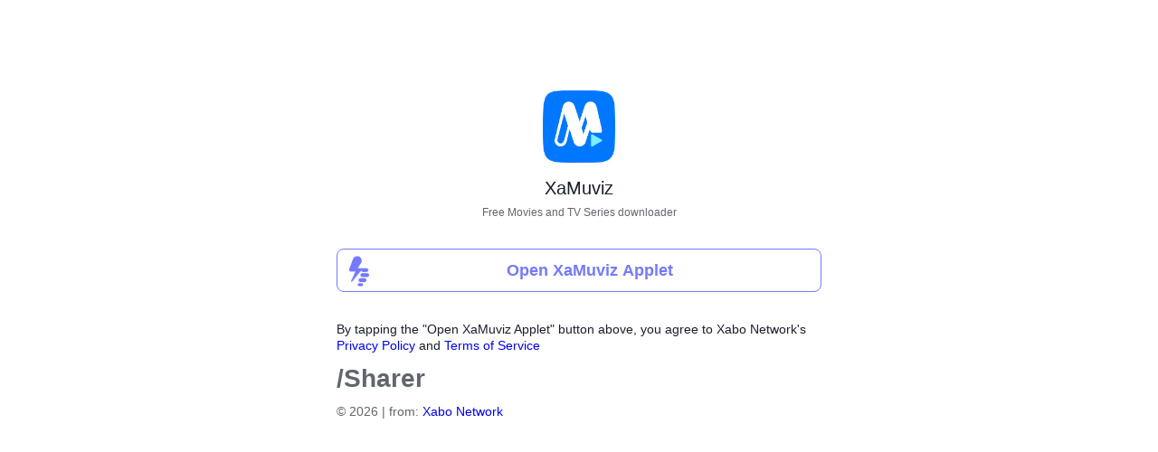

--- FILE ---
content_type: text/html; charset=UTF-8
request_url: https://sharer.xabo.net/miniAppMovies
body_size: 2441
content:

<!DOCTYPE HTML PUBLIC "-//W3C//DTD HTML 4.01 Transitional//EN">
<html lang="en">

<head>
    <title>XaMuviz Applet | Sharer | Bho! - Social, Music, Movies, Shopping & more</title>
    <meta name="viewport" content="width=device-width, initial-scale=1" />
    <meta http-equiv="Content-Type" content="text/html; charset=utf-8" />
    <meta http-equiv="X-UA-Compatible" content="IE=edge" />
    <meta property="og:type" content="website">
    <meta name="google" content="notranslate" />


    <!-- Fallback application metadata for legacy browsers -->
    <link rel="icon" sizes="512x512 256x265 192x192 144x144 64x64 48x48 32x32 24x24 16x16" href="/dist/imgs/bho_ic.png" />

    <meta name="application-name" content="XaMuviz Applet | Sharer | Bho! - Social, Music, Movies, Shopping & more">
    <meta name="title" content="XaMuviz Applet | Sharer | Bho! - Social, Music, Movies, Shopping & more" />
    <meta name="description" content="Free Movies and TV Series downloader" />

    <meta name="keywords" content="XaMuviz Applet | Sharer | Bho! - Social, Music, Movies, Shopping & more,Sharer,Xabo, social,Social Networking Platform,Social Network,xabo.net, Meeting new people, Making new friends, Chatting online,free chat,meet friend,free messages,free messaging,blogs,live chatrooms,connect with friends,make friend" />

    <meta itemprop="image" content="https://xabosocial.com/_uploads/apps/app-icon-22-07-2025-1753197702-d61bda8360.png" />

    <!-- Open Graph / Facebook -->
    <meta property="og:type" content="website" />
    <meta property="og:url" content="https://sharer.xabo.net/miniAppMovies" />
    <meta property="og:title" content="XaMuviz Applet | Sharer | Bho! - Social, Music, Movies, Shopping & more" />
    <meta property="og:description" content="Free Movies and TV Series downloader" />
    <meta property="og:image" content="https://xabosocial.com/_uploads/apps/app-icon-22-07-2025-1753197702-d61bda8360.png" />
    <meta property="og:image:alt" content="XaMuviz Applet | Sharer | Bho! - Social, Music, Movies, Shopping & more" />



    <meta property="al:android:package" content="com.xabo.social" />
    <meta property="al:android:app_name" content="Bho!" />

    <!-- Twitter -->
    <meta property="twitter:card" content="summary_large_image" />
    <meta property="twitter:url" content="https://sharer.xabo.net/miniAppMovies" />
    <meta property="twitter:title" content="XaMuviz Applet | Sharer | Bho! - Social, Music, Movies, Shopping & more" />
    <meta property="twitter:description" content="Free Movies and TV Series downloader" />
    <meta property="twitter:image" content="https://xabosocial.com/_uploads/apps/app-icon-22-07-2025-1753197702-d61bda8360.png">



    <meta name="theme-color" content="#f3f3f0" />
    <meta name="author" content="Xabo Network" />
    <meta name="copyright" content="© 2026 Powered by Sharer from Xabo Network " />
    <meta name="language" content="EN" />


    <style>
        * {
            box-sizing: border-box;
            text-decoration: none;
        }

        html,
        body {
            width: 100vw;
            font-size: 36px;
        }

        body {
            position: relative;
            margin: 0;
            color: #191f2b;
            font-size: .38889rem;
            font-family: Roboto, Helvetica, Roboto-Regular, sans-serif;
            overflow: hidden;
            background-color: #fff;
            -webkit-font-smoothing: antialiased;
            overflow-y: auto;
            overflow-x: hidden;
        }

        #app {
            position: relative;
            width: 100%;
            max-width: 600px;
            margin: auto;
            height: auto;
            -webkit-font-smoothing: antialiased;
            -moz-osx-font-smoothing: grayscale;
            font-family: Roboto, PingFang, Avenir, Helvetica, Arial, sans-serif
        }

        .appInfo {
            display: flex;
            flex-direction: column;
            align-items: center;
            width: 100%;
            margin-bottom: 16px;
        }

        .appInfoContainer[data-v-001] {
            display: flex;
            flex-direction: column;
            align-items: center;
            width: 100%;
            margin-top: 100px;
        }

        .appInfoContainer .logoContainer[data-v-001] {
            position: relative;
            width: 2.22222rem;
            height: auto
        }

        .appInfoContainer .logoContainer .contentIcon[data-v-001] {
            width: 100%;
            height: auto;
            background: rgba(216, 216, 216, .08);
            border-radius: 12PX
        }

        .appInfoContainer .logoContainer .loaded[data-v-001] {
            visibility: visible
        }

        .appInfoContainer .name[data-v-001] {
            font-size: .55556rem;
            font-weight: 500;
            line-height: .66667rem;
            margin: .44444rem 0 .22222rem;
            padding: 0 0.88889rem 0;
        }

        .appInfoContainer .desc[data-v-001] {
            font-size: .33333rem;
            color: #61656d;
            line-height: .44444rem;
            padding: 0 .88889rem;
            margin: 0
        }

        .buttonContainer[data-v-001] {
            position: relative;
            width: 100%;
            margin-top: .88889rem;
            padding: 0 .88889rem;
            text-align: center
        }

        .buttonContainer button[data-v-001] {
            width: 100%;
            height: 1.33333rem;
            padding: 0 .66667rem;
            border-radius: .22222rem;
            user-select: none;
            transition: opacity .2s;
            background: #ffffff;
            -webkit-appearance: none;
            color: #7579ff;
            text-align: center;
            font-size: .5rem;
            font-weight: bold;
            line-height: .66667rem;
            white-space: nowrap;
            overflow: hidden;
            text-overflow: ellipsis;
            position: relative;
        }

        .buttonContainer button.open[data-v-001] {
            margin-bottom: .44444rem;
            border: .02778rem solid #7579ff;
            padding-left: 48px;
        }

        .buttonContainer button.open[data-v-001]::after {
            content: '';
            position: absolute;
            top: 0;
            left: 0;
            width: 48px;
            height: 48px;
            border-radius: 50%;
            background-image: url("/dist/imgs/bho_ic.png");
            background-repeat: no-repeat;
            background-position: center;
            background-size: 42px 42px;
        }

        .appPolicies {
            display: inline-block;
            font-size: .38889rem;
            line-height: .5rem;
            text-decoration: none;
            margin-bottom: 16px;
            position: relative;
            width: 100%;
            max-width: 600px;
            margin: auto;
            height: auto;
            padding: 0 0.88889rem;
        }

        .appFooter {
            display: inline-block;
            font-size: .38889rem;
            line-height: .5rem;
            position: relative;
            width: 100%;
            max-width: 600px;
            margin: auto;
            height: auto;
            padding: 0 0.88889rem;
            color: #61656d;
            margin-bottom: 50px;
        }
    </style>
</head>

<body>

    <div id="app" data-v-app="">
        <div class="appInfo">
            <div class="appInfoContainer" data-v-001="">
                <div class="logoContainer" data-v-001="">
                    <img class="contentIcon" alt="XaMuviz" src="https://xabosocial.com/_uploads/apps/app-icon-22-07-2025-1753197702-d61bda8360.png" data-v-001="">
                    <!---->
                </div>
                <h3 class="name" data-v-001="">XaMuviz</h3>
                <p class="desc" data-v-001=""> Free Movies and TV Series downloader</p>
            </div>
            <div class="buttonContainer" data-v-001="">
                <button id="_install" type="button" class="open" data-v-001="">
                    Open XaMuviz Applet                </button>

            </div>
        </div>

        <div class="appPolicies">
            By tapping the "Open XaMuviz Applet" button above, you agree to Xabo Network's <a class="policies" href="https://xabo.net/policies/privacy" target="_blank" data-v-001=""> Privacy Policy </a> and <a class="policies" href="https://xabo.net/policies/terms" target="_blank" data-v-001=""> Terms of Service </a>
        </div>
        <div class="appFooter" data-v-001="">
            <h1>/Sharer</h1>
            © 2026 | from: <a href="https://xabo.net" target="_blank" data-v-001=""> Xabo Network </a>
        </div>
        <!---->
    </div>

    <script>
    var isA=/(android)/i.test(navigator.userAgent),isM=/(mobile)/i.test(navigator.userAgent),ToStore=function(){isA&&isM?window.location.replace("market://details?id=com.xabo.social&amp;referrer="+'miniAppMovies'):window.location.replace("https://play.google.com/store/apps/details?id=com.xabo.social&amp;referrer="+'miniAppMovies')},oA=function(){isA&&isM&&window.location.replace("bho://id/"+'miniAppMovies')};document.getElementById("_install").onclick=function(){oA(),setTimeout(ToStore,250)};
    </script>
</body>

</html>